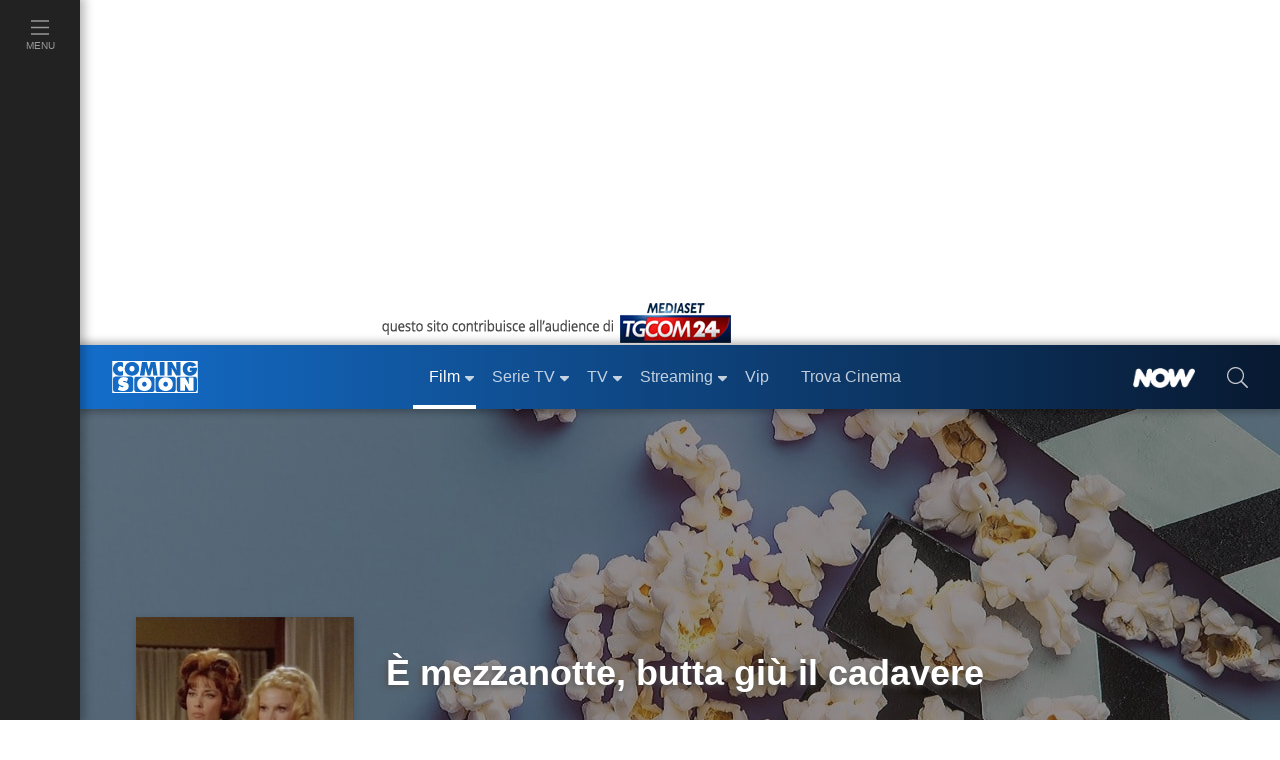

--- FILE ---
content_type: text/javascript; charset=utf-8
request_url: https://services.cloud.mediaset.net/news/v1/feeds/tgcom24/latestnews?callback=cb_httpsservicescloudmediasetnetnewsv1feedstgcom24latestnews
body_size: 2127
content:
cb_httpsservicescloudmediasetnetnewsv1feedstgcom24latestnews({"data":[{"id":"108302285","title":"Barcellona, 20 tombe ebraiche profanate in cimitero","section":"Mondo","url":"https://www.tgcom24.mediaset.it/mondo/barcellona-20-tombe-ebraiche-profanate-in-cimitero_108302127-202602k.shtml","datetime":1769380200},{"id":"108301475","title":"Serie A: Pellegrini riacciuffa il Milan, con la Roma è 1-1","section":"SPORT","url":"https://www.sportmediaset.mediaset.it/calcio/seriea/serie-a-pellegrini-riacciuffa-il-milan-contro-la-roma-e-1-1_108301268-202602k.shtml","datetime":1769377420},{"id":"108301076","title":"Israele, media: \"Verso riapertura del valico di Rafah solo per le persone\"","section":"Mondo","url":"https://www.tgcom24.mediaset.it/mondo/israele-valico-rafah_108301074-202602k.shtml","datetime":1769375923},{"id":"108299238","title":"Frana a Niscemi (Caltanissetta), evacuate 500 persone","section":"Cronaca","url":"https://www.tgcom24.mediaset.it/cronaca/frana-niscemi-caltanissetta-evacuazione_108298175-202602k.shtml","datetime":1769372748},{"id":"108298014","title":"Anguillara, Carlomagno: \"Voglio uccidermi ma non ho il coraggio\"","section":"Cronaca","url":"https://www.tgcom24.mediaset.it/cronaca/anguillara-claudio-carlomagno-suicidio-genitori-sorvegliato-carcere_108276174-202602k.shtml","datetime":1769370495},{"id":"108296740","title":"Serie A, Juventus-Napoli 3-0: Spalletti spedisce Conte a -9 dall’Inter","section":"SPORT","url":"https://www.sportmediaset.mediaset.it/calcio/seriea/serie-a-juventus-napoli-3-0-bianconeri-dominanti-spalletti-spedisce-conte-a--9-dallinter_108295288-202602k.shtml","datetime":1769367419},{"id":"108294164","title":"Pavia, donna molestata sul treno si salva usando l'app della polizia","section":"Cronaca","url":"https://www.tgcom24.mediaset.it/cronaca/pavia-donna-molestata-treno-app-polizia_108292557-202602k.shtml","datetime":1769365620},{"id":"108293390","title":"Tempesta di gelo negli Usa, oltre 900mila persone senza elettricità","section":"Mondo","url":"https://www.tgcom24.mediaset.it/mondo/neve-maltempo-stati-uniti-ondata-freddo-immagini_108291454-202602k.shtml","datetime":1769363011},{"id":"108290826","title":"Giulio Regeni, la madre: non c'è cultura senza rispetto dei diritti umani","section":"Mondo","url":"https://www.tgcom24.mediaset.it/mondo/giulio-regeni-10-anni-dalla-scomparsa_108270445-202602k.shtml","datetime":1769359872},{"id":"108289737","title":"Serie A: Atalanta-Parma 4-0, il Genoa rimonta e batte il Bologna 3-2","section":"SPORT","url":"https://www.sportmediaset.mediaset.it/calcio/seriea/serie-a-l-atalanta-ne-fa-quattro-al-parma-il-genoa-con-l-uomo-in-piu-rimonta-e-batte-il-bologna_108286996-202602k.shtml","datetime":1769356921},{"id":"108285231","title":"Giulio Regeni, Mattarella: collaborazione dell'Egitto è banco di prova","section":"Mondo","url":"https://www.tgcom24.mediaset.it/mondo/giulio-regeni-10-anni-dalla-scomparsa_108270445-202602k.shtml","datetime":1769351400},{"id":"108284829","title":"Papa Leone: \"In Ucraina una pace giusta è sempre più lontana\"","section":"Mondo","url":"https://www.tgcom24.mediaset.it/mondo/ucraina-guerra-russia-giorno-1432-diretta-news_108281245-202602k.shtml","datetime":1769349600},{"id":"108283228","title":"Milano, incendio in un negozio di bici elettriche: evacuato un edificio","section":"Cronaca","url":"https://www.tgcom24.mediaset.it/cronaca/lombardia/milano-incendio-in-un-negozio-di-bici-elettriche-evacuato-un-intero-edificio_108283123-202602k.shtml","datetime":1769347500},{"id":"108281837","title":"Bari, morte bimbo di 28 giorni: cinque medici indagati","section":"Cronaca","url":"https://www.tgcom24.mediaset.it/cronaca/bari-morto-a-28-giorni-dalla-nascita-cinque-medici-indagati_108281541-202602k.shtml","datetime":1769346000},{"id":"108281543","title":"Ucraina, Cremlino: \"Pace rapida? Si rispetti l'intesa con gli Usa sui territori\"","section":"Mondo","url":"https://www.tgcom24.mediaset.it/mondo/ucraina-guerra-russia-giorno-1432-diretta-news_108281245-202602k.shtml","datetime":1769344200},{"id":"108281251","title":"Sicurezza, Piantedosi: \"Ripristinare la presunzione di liceità delle forze di polizia\"","section":"Politica","url":"https://www.tgcom24.mediaset.it/politica/sicurezza-piantedosi-ripristinare-presunzione-liceita-forze-polizia_108280006-202602k.shtml","datetime":1769342669},{"id":"108279369","title":"Roma, scontro tra due auto: cinque feriti gravi, tra cui un bambino","section":"Cronaca","url":"https://www.tgcom24.mediaset.it/cronaca/roma-scontro-tra-due-automobili-cinque-feriti-gravi-tra-cui-un-bambino_108278483-202602k.shtml","datetime":1769338859},{"id":"108276440","title":"Iran, \"oltre 30mila morti in 48 ore di repressione\"","section":"Mondo","url":"https://www.tgcom24.mediaset.it/mondo/iran-oltre-30mila-morti-in-48-ore-di-repressione-_108276299-202602k.shtml","datetime":1769337180},{"id":"108276303","title":"Anguillara, Carlomagno ha saputo del suicidio dei genitori: sorvegliato a vista","section":"Cronaca","url":"https://www.tgcom24.mediaset.it/cronaca/anguillara-carlomagno-suicidio-genitori-sorvegliato-carcere_108276174-202602k.shtml","datetime":1769334900},{"id":"108275922","title":"Italiana uccisa a Manchester, preso il presunto omicida","section":"Mondo","url":"https://www.tgcom24.mediaset.it/mondo/omicidio-gloria-delazzari-manchester_108270958-202602k.shtml","datetime":1769333100},{"id":"108273552","title":"Napoli, trovati con una pistola in auto pronta a sparare: tre arresti","section":"Cronaca","url":"https://www.tgcom24.mediaset.it/cronaca/napoli-trovati-con-una-pistola-in-auto-pronta-a-sparare-tre-arresti_108273257-202602k.shtml","datetime":1769329740},{"id":"108271828","title":"Groenlandia, la capitale Nuuk al buio per un blackout dovuto ai forti venti","section":"Mondo","url":"https://www.tgcom24.mediaset.it/mondo/groenlandia-nuuk-al-buio-per-blackout-causato-dai-forti-venti_108271648-202602k.shtml","datetime":1769327280},{"id":"108270951","title":"Minneapolis, testimoni: \"Pretti era disarmato quando è stato ucciso dall'Ice\"","section":"Mondo","url":"https://www.tgcom24.mediaset.it/mondo/minneapolis-due-testimoni-alex-pretti-era-disarmato-quando-e-stato-ucciso-dagli-agenti-dell-ice-_108270825-202602k.shtml","datetime":1769324950},{"id":"108270447","title":"Giulio Regeni, 10 anni dalla scomparsa","section":"Mondo","url":"https://www.tgcom24.mediaset.it/mondo/giulio-regeni-10-anni-dalla-scomparsa_108270445-202602k.shtml","datetime":1769320200},{"id":"108268699","title":"Albania, 11 agenti feriti nelle proteste a Tirana contro il governo","section":"Mondo","url":"https://www.tgcom24.mediaset.it/mondo/albania-11-agenti-feriti-nelle-proteste-a-tirana-davanti-alla-sede-del-governo_108268078-202602k.shtml","datetime":1769292005}],"count":25});